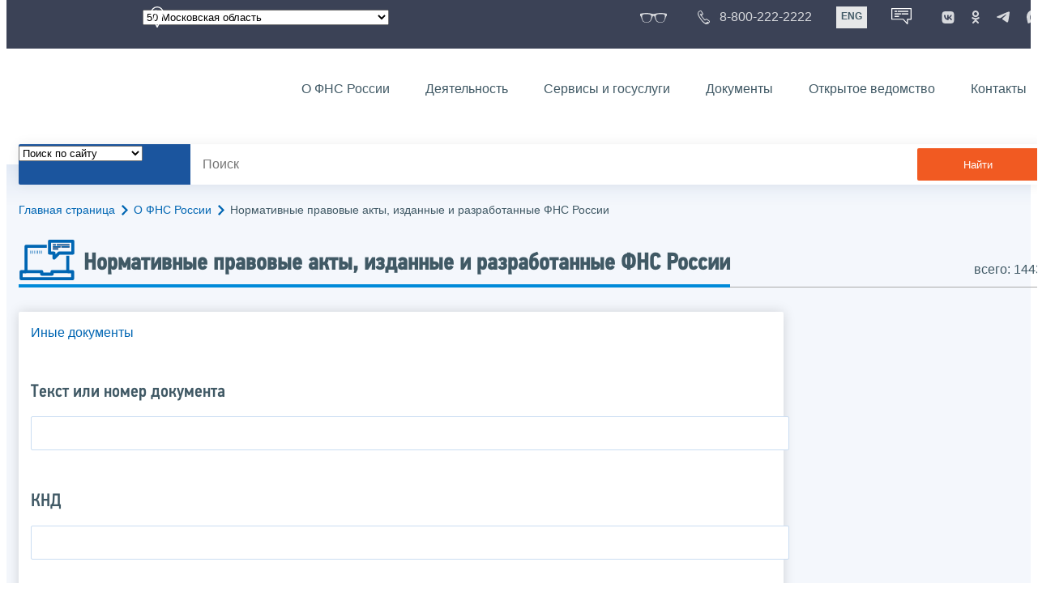

--- FILE ---
content_type: text/html; charset=utf-8
request_url: https://www.nalog.gov.ru/rn50/about_fts/docs_fts/86.html
body_size: 21300
content:


<!DOCTYPE html >
<html id="ctl00_MainHtml" lang="ru">
<head id="Head">
	<title>Нормативные правовые акты, изданные и разработанные ФНС России |  ФНС России  | 50 Московская область</title>
	<!-- META -->
	<meta charset="utf-8" />
	<meta content="width=device-width, initial-scale=1" name="viewport" />
	<meta name='description' content='Нормативные правовые акты, изданные и разработанные ФНС России |  ФНС России  | 50 Московская область' />
	<meta name='keywords' content='' />
	<meta name='designer' content='3259' />
	<meta name='category' content='' />
	<meta name="yandex-verification" content="5eaacddeb71d2202" />
	<meta name="yandex-verification" content="a23d24abb844d62a" />

	

<!-- Main Icon -->
<link rel="shortcut icon" href="/css/ul2018/img/favicon.ico">

<!-- Global CSS -->
<link rel="stylesheet" type="text/css" href="https://data.nalog.ru/css/ul2018/vendor/slick.css?ver=2.0.0.17680">
<link rel="stylesheet" type="text/css" href="https://data.nalog.ru/css/ul2018/vendor/mediaelementplayer.min.css">
<link rel="stylesheet" type="text/css" href="https://data.nalog.ru/css/ul2018/vendor/jquery.formstyler.css?ver=2.0.0.17680">
<link rel="stylesheet" type="text/css" href="https://data.nalog.ru/css/ul2018/vendor/select2.min.css?ver=2.0.0.17680">
<link rel="stylesheet" type="text/css" href="https://data.nalog.ru/css/ul2018/vendor/magnific-popup.css?ver=2.0.0.17680">
<link rel="stylesheet" type="text/css" href="https://data.nalog.ru/css/ul2018/vendor/responsiveslides/responsiveslides.css?ver=2.0.0.17680">
<link rel="stylesheet" type="text/css" href="https://data.nalog.ru/css/ul2018/vendor/responsiveslides/themes.css?ver=2.0.0.17680">
<link rel="stylesheet" type="text/css" href="https://data.nalog.ru/css/ul2018/reset.css">
<link rel="stylesheet" type="text/css" href="/css/ul2018/style.css?ver=2.0.0.17680">
<link rel="stylesheet" type="text/css" href="https://data.nalog.ru/css/ul2018/style_me.css?ver=2.0.0.17680">
<link rel="stylesheet" type="text/css" href="https://data.nalog.ru/css/ul2018/media.css?ver=2.0.0.17680">
<link rel="stylesheet" type="text/css" href="https://data.nalog.ru/css/ul2018/HM/FNS-Hm.css?ver=2.0.0.17680">
<link rel="stylesheet" type="text/css" href="https://data.nalog.ru/css/ul2018/icon/style.css">
<link rel="stylesheet" type="text/css" href="https://data.nalog.ru/css/ul2018/vendor/tooltipster.bundle.css">
<link rel="stylesheet" type="text/css" href="https://data.nalog.ru/css/ul2018/vendor/datatables.min.css">
<link rel="stylesheet" type="text/css" href="https://data.nalog.ru/css/ul2018/version.css?ver=2.0.0.17680">


<link rel="stylesheet" type="text/css" href="https://data.nalog.ru/css/ul2018/vendor/ion.rangeSlider.css">
<link rel="stylesheet" type="text/css" href="https://data.nalog.ru/css/ul2018/vendor/ui.dynatree.css">
<!-- datepicker -->
<link rel="stylesheet" type="text/css" href="https://data.nalog.ru/css/ul2018/vendor/bootstrap-datetimepicker.min.css?ver=2.0.0.17680">
<link rel="stylesheet" type="text/css" href="https://data.nalog.ru/css/ul2018/vendor/bootstrap-icon.css?ver=2.0.0.17680">

<!-- Глобальные переменные JavaScript. Здесь не должно быть никакх функций. Все функции в /js/ul2018/script.js и /js/ul2018/script_me.js -->
<script>
	var ZoneID = "3259";
	var ZoneAlias = "rn50";
	var AssemblyVersion = "2.0.0.17680";
	var SvgFileUrl = "/css/";
</script>




<script src="https://data.nalog.ru/js/ul2018/vendor/jquery-3.1.1.min.js"></script>
<script src="https://data.nalog.ru/js/ul2018/vendor/slick.min.js" defer></script>
<script src="https://data.nalog.ru/js/ul2018/vendor/mediaelement-and-player.min.js" defer></script>
<script src="https://data.nalog.ru/js/ul2018/vendor/mediaelement-and-player.ru.js" defer></script>
<script src="https://data.nalog.ru/js/ul2018/vendor/jquery.formstyler.min.js" defer></script>
<script src="https://data.nalog.ru/js/ul2018/vendor/select2.full.min.js" defer></script>
<script src="https://data.nalog.ru/js/ul2018/vendor/timepan/script.js" defer></script>

<!-- datetimepicker -->
<script src="https://data.nalog.ru/js/ul2018/vendor/moment-with-locales.min.js" defer></script>
<script src="https://data.nalog.ru/js/ul2018/vendor/bootstrap.min.js" defer></script>
<script src="https://data.nalog.ru/js/ul2018/vendor/bootstrap-datetimepicker.min.js" defer></script>

<script src="https://data.nalog.ru/js/ul2018/vendor/jquery.cookie.js"></script>
<script src="https://data.nalog.ru/js/ul2018/vendor/jquery.magnific-popup.min.js" defer></script>
<script src="https://data.nalog.ru/js/ul2018/vendor/jquery.cascade.js" defer></script>
<script src="/js/ul2018/script.js?ver=2.0.0.17680"></script>
<script src="https://data.nalog.ru/js/ul2018/script_me.js?ver=2.0.0.17680" defer></script>


<script src="https://data.nalog.ru/js/ul2018/vendor/tooltipster.bundle.min.js" defer></script>
<script src="https://data.nalog.ru/js/ul2018/vendor/jquery.highlight.js?ver=2.0.0.17680" defer></script>

<script src="https://data.nalog.ru/js/ul2018/vendor/datatables.min.js" defer></script>

<script src="https://data.nalog.ru/js/ul2018/vendor/isotope.pkgd.min.js" defer></script>
<script src="https://data.nalog.ru/js/ul2018/vendor/responsiveslides.js" defer></script>



<script>
	$(document).ready(function ()
	{
		var e = document.createElement('script');
		e.async = true;
		e.setAttribute('src', 'https://chat-bot.nalog.ru/web-chat/chatsite/js/wa-min.js');
		document.body.appendChild(e);
	});
</script>


	<script> var mkgu_widget_param = { au: '10003716871', private_block: 1 };</script>
	<script src="https://vashkontrol.ru/widget/mkgu_widget.js" async></script>

	<!--
<script>

	_govWidget = {
		cssOrigin: '//gosbar.gosuslugi.ru',
		catalogOrigin: '//gosbar.gosuslugi.ru',

		disableSearch: true,
		cssTheme: 'gray',
		marginTop: 0,
		paddingTop: 0
	}

</script>

		





	<!-- For Print Version -->
	
<meta name="robots" content="noindex, follow" />


</head>
<body >




	<div class="totop"></div>
	

<div id="main_div_svg_templates" style="display:none"></div>

<script>
	window.addEventListener("load", function ()
	{
		fetch("/css/ul2018/icon/templates.svg")
			.then((response) => response.text())
			.then((html) =>
			{
				document.getElementById("main_div_svg_templates").innerHTML = html;
			})
			.catch((error) =>
			{
				console.warn(error);
			});
	});
</script>


	<form method="post" action="./86.html" id="MainForm" enctype="multipart/form-data" class="main-form">
<div class="aspNetHidden">
<input type="hidden" name="__VIEWSTATE" id="__VIEWSTATE" value="WZWcIs2l4FHMG1n+q34Brb2hhtVo+Ne/UTV4qN6No9EFurMclpi8p2yij6c9LyOOyn2Tt2yETGbxG8hlVNf6BFSfP/FDrR8pnd60Qw4+IWKlRk3mwrY2UZz9ntHThWzYLzrnVuFY7bizSntlkjvGQlwF4H76khyB+BoguWzsKNnJ9nF0W8j/ugWXuu7NzFLp5FJBJezZBR1OP06YX0uhL3VgHZ1bI9N9HTDK3xTZQ9+tW/2poIRW+wOEimQPTyZWBWJRxMLDcnSXkYbOsGvxPs6BqQhPMhvnEN/LQp8C4qJnzKH5" />
</div>

<div class="aspNetHidden">

	<input type="hidden" name="__VIEWSTATEGENERATOR" id="__VIEWSTATEGENERATOR" value="112E02C5" />
</div>
		<div class="wrap-all">
			<div class="wrap-content">
				


<script>

    function RedirectZoneF()
    {

        var ddl = document.getElementById("ctl00_ctl00_ddlRegion_firstpage");

        location.href = location.href.replace("/rn50/", "/" + ddl.options[ddl.selectedIndex].value + "/")
        
    }

</script>


<div class="wrapper wrapper_dark">
    <div class="content">
        <div class="top">
            <div class="top__row">
                <div class="col">
                   <div class="top__holder"></div>
                </div>
                <!-- /col -->
               <div class="col col_full">
                <div class="geo">
               <!--28.02.22-->
                                    <div class="geo__icon">
                                        <span class="icon"></span>
                                    </div> <!-- /geo__icon -->
                  <div class="geo__select">
                            <select name="ctl00$ctl00$ddlRegion_firstpage" id="ctl00_ctl00_ddlRegion_firstpage" class="js-geo-select" onchange="RedirectZoneF()">
	<option value="rn01">01 Республика Адыгея </option>
	<option value="rn02">02 Республика Башкортостан</option>
	<option value="rn03">03 Республика Бурятия</option>
	<option value="rn04">04 Республика Алтай</option>
	<option value="rn05">05 Республика Дагестан</option>
	<option value="rn06">06 Республика Ингушетия</option>
	<option value="rn07">07 Кабардино-Балкарская Республика</option>
	<option value="rn08">08 Республика Калмыкия</option>
	<option value="rn09">09 Карачаево-Черкесская Республика</option>
	<option value="rn10">10 Республика Карелия</option>
	<option value="rn11">11 Республика Коми</option>
	<option value="rn12">12 Республика Марий Эл</option>
	<option value="rn13">13 Республика Мордовия</option>
	<option value="rn14">14 Республика Саха (Якутия)</option>
	<option value="rn15">15 Республика Северная Осетия-Алания</option>
	<option value="rn16">16 Республика Татарстан</option>
	<option value="rn17">17 Республика Тыва</option>
	<option value="rn18">18 Удмуртская Республика</option>
	<option value="rn19">19 Республика Хакасия</option>
	<option value="rn20">20 Чеченская Республика</option>
	<option value="rn21">21 Чувашская Республика</option>
	<option value="rn22">22 Алтайский край</option>
	<option value="rn23">23 Краснодарский край</option>
	<option value="rn24">24 Красноярский край</option>
	<option value="rn25">25 Приморский край</option>
	<option value="rn26">26 Ставропольский край</option>
	<option value="rn27">27 Хабаровский край</option>
	<option value="rn28">28 Амурская область</option>
	<option value="rn29">29 Архангельская область</option>
	<option value="rn30">30 Астраханская область</option>
	<option value="rn31">31 Белгородская область</option>
	<option value="rn32">32 Брянская область</option>
	<option value="rn33">33 Владимирская область</option>
	<option value="rn34">34 Волгоградская область</option>
	<option value="rn35">35 Вологодская область</option>
	<option value="rn36">36 Воронежская область</option>
	<option value="rn37">37 Ивановская область</option>
	<option value="rn38">38 Иркутская область</option>
	<option value="rn39">39 Калининградская область</option>
	<option value="rn40">40 Калужская область</option>
	<option value="rn41">41 Камчатский край</option>
	<option value="rn42">42 Кемеровская область  - Кузбасс</option>
	<option value="rn43">43 Кировская область</option>
	<option value="rn44">44 Костромская область</option>
	<option value="rn45">45 Курганская область</option>
	<option value="rn46">46 Курская область</option>
	<option value="rn47">47 Ленинградская область</option>
	<option value="rn48">48 Липецкая область</option>
	<option value="rn49">49 Магаданская область</option>
	<option selected="selected" value="rn50">50 Московская область</option>
	<option value="rn51">51 Мурманская область</option>
	<option value="rn52">52 Нижегородская область</option>
	<option value="rn53">53 Новгородская область</option>
	<option value="rn54">54 Новосибирская область</option>
	<option value="rn55">55 Омская область</option>
	<option value="rn56">56 Оренбургская область</option>
	<option value="rn57">57 Орловская область</option>
	<option value="rn58">58 Пензенская область</option>
	<option value="rn59">59 Пермский край</option>
	<option value="rn60">60 Псковская область</option>
	<option value="rn61">61 Ростовская область</option>
	<option value="rn62">62 Рязанская область</option>
	<option value="rn63">63 Самарская область</option>
	<option value="rn64">64 Саратовская область</option>
	<option value="rn65">65 Сахалинская область</option>
	<option value="rn66">66 Свердловская область</option>
	<option value="rn67">67 Смоленская область</option>
	<option value="rn68">68 Тамбовская область</option>
	<option value="rn69">69 Тверская область</option>
	<option value="rn70">70 Томская область</option>
	<option value="rn71">71 Тульская область</option>
	<option value="rn72">72 Тюменская область</option>
	<option value="rn73">73 Ульяновская область</option>
	<option value="rn74">74 Челябинская область</option>
	<option value="rn75">75 Забайкальский край</option>
	<option value="rn76">76 Ярославская область</option>
	<option value="rn77">77 город Москва</option>
	<option value="rn78">78 Санкт-Петербург</option>
	<option value="rn79">79 Еврейская автономная область</option>
	<option value="rn86">86 Ханты-Мансийский автономный округ-Югра</option>
	<option value="rn87">87 Чукотский АО</option>
	<option value="rn89">89 Ямало-Ненецкий автономный округ</option>
	<option value="rn90">90 Запорожская область</option>
	<option value="rn91">91 Республика Крым</option>
	<option value="rn92">92 город Севастополь</option>
	<option value="rn93">93 Донецкая Народная Республика</option>
	<option value="rn94">94 Луганская Народная Республика</option>
	<option value="rn95">95 Херсонская область</option>

</select>

                  </div>
                </div>
              </div> <!-- /col -->


                            <div class="col tablet-hide">
                                <!--28.02.22-->
                                <a href="#" class="top__link top__link_glasses js-version-open" title="Версия для слабовидящих">
                                    <span class="icon version__link"></span>
                                </a>
                            </div>

                <!-- /col -->
               <div class="col tablet-hide">
                                <!--28.02.22-->
                                <a href="tel:88002222222" class="top__link top__link_phone"
                                   title="Телефон Единого контакт-центра ФНС России"
                                   onclick="ym(23729197, 'reachGoal', 'test'); return true;">
                                        <span class="icon"></span>
                                    <span class="text-icon">8-800-222-2222</span>
                                </a>
                            </div>
                <!-- /col -->
                <div class="col tablet-hide" title="Англоязычная версия сайта">
                    <div class="lang">
                        <a href="https://www.nalog.gov.ru/eng/" class="lang__item">ENG</a>
                    </div>
                </div>
                <!-- /col -->

     <div class="col tablet-hide" title="Чат-бот">
                                <!--28.02.22 Смена класса!!!-->
                                <div class="chat" onclick="WebChatApi.toggleWebChat()" style="cursor:pointer;"></div>
                            </div>


                 <div class="col tablet-hide">
                                <div class="soc">
                                
                                    <!--28.02.22 + class-->
                                    <a href="https://vk.com/nalog_gov_ru" class="icon soc__link vk" rel="noopener noreferrer"
                                       target="_blank" title="ФНС во «Вконтакте»"></a>
                                             
                                    <a href="https://ok.ru/group/63118935130280" class="icon soc__link od" rel="noopener noreferrer"
                                       target="_blank" title="ФНС в «Одноклассниках»"></a>

                                    <a href="https://t.me/nalog_gov_ru" class="icon soc__link tg" rel="noopener noreferrer"
                                       target="_blank" title="ФНС в «Telegram»"></a>

                                     <a href="https://max.ru/nalog_gov_ru" class="icon soc__link max" rel="noopener noreferrer"
                                       target="_blank" title="ФНС в «MAX»"></a> 
                                             
                                
                                </div>
                            </div> <!-- /col -->

            </div><!-- /row -->
        </div>
        <!-- /top -->
    </div>
    <!-- /content -->
</div>
<!-- /wrapper -->

<div class="wrapper wrapper__header js-header-point">
     <div class="header-fixed">
    <div class="content">
        <header id="ctl00_ctl00_header2" class="header_pages">
            <div class="header-wrapper">
                <div class="header__left">
                    <a href="/" class="logo header__logo">
                        <img src="https://data.nalog.ru/css/ul2018/img/logo.svg" alt="">
                    </a>
                </div>
                <!-- /header__left -->

                <div class="header__mobile js-menu">
                    <div class="header__right">
                        <ul class="header-menu">
                            <li class="header-menu__item">
                                <a href="/rn50/about_fts/" class="header-menu__link">О ФНС России</a>
                                <!-- header-menu__link_active -->
                            </li>
                            <li class="header-menu__item header-menu__item_parent">
                                <a href="/rn50/menu_act/" class="header-menu__link">Деятельность</a>
                                <div class="header-menu-drop">
                                    <div class="header-menu-drop__wrapper">
                                        <div class="row">
                                            <div class="col col_3">
                                                <div class="header-menu-drop__title">Деятельность</div>
                                            </div>

                                            <div class="col col_3">
                                                <ul class="menu__list">
                                                    <li class="menu__item">
                                                        <a href="/rn50/taxation/" class="menu__link">Налогообложение в Российской Федерации</a>
                                                    </li>
                                                    <li class="menu__item">
                                                        <a href="/rn50/taxation/reference_work/" class="menu__link">Контрольная работа</a>
                                                    </li>
                                                    <li class="menu__item">
                                                        <a href="/rn50/related_activities/statistics_and_analytics/" class="menu__link">Статистика и аналитика</a>
                                                    </li>


                                                </ul>
                                            </div>
                                            <div class="col col_3">
                                                <ul class="menu__list">
                                                    <li class="menu__item">
                                                        <a href="/rn50/about_fts/inttax/" class="menu__link">Международное сотрудничество</a>
                                                    </li>
                                                    <li class="menu__item">
                                                        <a href="/rn50/related_activities/" class="menu__link">Иные функции ФНС России</a>
                                                    </li>
                                                </ul>
                                            </div>


                                        </div>
                                    </div>
                                    <!-- /header-menu-drop__wrapper -->
                                </div>
                                <!-- /header-menu-drop -->
                            </li>
                            <li class="header-menu__item">
                                <a href="/rn50/about_fts/el_usl/" class="header-menu__link">Сервисы и госуслуги</a>
                            </li>
                            <li class="header-menu__item header-menu__item_parent">
                                <a href="/rn50/about_fts/docs_fts/" class="header-menu__link">Документы</a>
                                <div class="header-menu-drop">
                                    <div class="header-menu-drop__wrapper">
                                        <div class="row">
                                            <div class="col col_3">
                                                <div class="header-menu-drop__title">Документы</div>

                                            </div>

                                            <div class="col col_3">
												<ul class="menu__list">
													<li class="menu__item">
														<a href="http://nalog.garant.ru/fns/nk/" target="_blank" class="menu__link">Налоговый кодекс</a>
													</li>
													<li class="menu__item">
														<a href="/rn50/about_fts/docs_fts/" class="menu__link">Нормативные правовые акты, изданные и разработанные ФНС России</a>
													</li>
												</ul>
											</div>
											<div class="col col_3">
												<ul class="menu__list">
													<li class="menu__item">
														<a href="/rn50/about_fts/about_nalog/" class="menu__link">Письма ФНС России, обязательные для применения налоговыми органами</a>
													</li>
													<li class="menu__item">
														<a href="/rn50/about_fts/docs/" class="menu__link">Иные документы</a>
													</li>
												</ul>
											</div>


                                        </div>
                                    </div>
                                    <!-- /header-menu-drop__wrapper -->
                                </div>
                                <!-- /header-menu-drop -->
                            </li>
                            <li class="header-menu__item">
                                <a href="/rn50/about_fts/og/" class="header-menu__link">Открытое ведомство</a>
                            </li>
                            <li class="header-menu__item">
                                <a href="/rn50/apply_fts/" class="header-menu__link">Контакты</a>
                            </li>
                        </ul>

                        <div class="header-links tablet-show">
                            
                            <!-- /header-links__item -->
                                 <div class="header-links__item">
                                                <a href="tel:88002222222"
                                                   class="header-links__link header-links__link_phone"
                                                   onclick="ym(23729197, 'reachGoal', 'test'); return true;">
                                                    <!--28.02.22---->
                                                    <span class="icon"></span>
                                                    <span class="text-icon">8-800-222-2222</span>
                                                </a>
                                            </div>
                            <!-- /header-links__item -->
                            <div class="header-links__item">
                                <div class="lang">
                                    <span class="lang__item lang__item_active">РУС</span>
                                    <a href="https://www.nalog.gov.ru/eng/" class="lang__item">ENG</a>
                                </div>
                            </div>

                             <div class="header-links__item" title="Чат-бот">
                                                <!--28.02.22-- -->
                                                <div class="lang chatbot" onclick="WebChatApi.toggleWebChat()"></div>
                                            </div>

                            <!-- /header-links__item -->
                        </div>
                        <!-- /header-links -->
                    </div>
                    <!-- /header__right -->
                </div>
                <!-- /header__mobile -->

                <div class="menu-btn js-menu-btn">
                    <div class="menu-btn__line"></div>
                </div>
            </div>
            <!-- /header-wrapper -->
        </header>
    </div>
    <!-- /content -->
  </div> <!-- /header-fixed -->
</div>
<!-- /wrapper -->


<script>

	var service_url_template = "/rn50/about_fts/el_usl/";

	$(document).ready(function ()
	{
		


		// определение выпадающего списка по умолчанию
		if (location.href.toLowerCase().indexOf("/search/?type=all") > 0) $(".js-search-select").val(1);
		else if (location.href.toLowerCase().indexOf("/about_fts/el_usl/") > 0)
		{
			$(".js-search-select").val(2);
			service_url_template = "/rn50/about_fts/el_usl/";
		}
		else if (location.href.toLowerCase().indexOf("/about_fts/el_usl2/") > 0)
		{
			$(".js-search-select").val(2);
			service_url_template = "/rn50/about_fts/el_usl2/";
		}
		else if (location.href.toLowerCase().indexOf("/search/?type=documents") > 0) $(".js-search-select").val(3);


		// нажатие Enter в строке поиска
		$("#tb_main_search_f").keydown(function (e)
		{
			// отработка Enter
			if (e.which == 13)
			{
				// не делать Form submit
				e.preventDefault();
				// нажать на кнопку поиска
				$("#bt_main_search_f").click();
				// прерываем обработку
				return false;
			}
		});

		var map = {
			'q': 'й', 'w': 'ц', 'e': 'у', 'r': 'к', 't': 'е', 'y': 'н', 'u': 'г', 'i': 'ш', 'o': 'щ', 'p': 'з', 'a': 'ф', 's': 'ы', 'd': 'в', 'f': 'а', 'g': 'п', 'h': 'р', 'j': 'о', 'k': 'л', 'l': 'д',  'z': 'я', 'x': 'ч', 'c': 'с', 'v': 'м', 'b': 'и', 'n': 'т', 'm': 'ь', 'Q': 'Й', 'W': 'Ц', 'E': 'У', 'R': 'К', 'T': 'Е', 'Y': 'Н', 'U': 'Г', 'I': 'Ш', 'O': 'Щ', 'P': 'З', 'A': 'Ф', 'S': 'Ы', 'D': 'В', 'F': 'А', 'G': 'П', 'H': 'Р', 'J': 'О', 'K': 'Л', 'L': 'Д', 'Z': 'Я', 'X': 'ч', 'C': 'С', 'V': 'М', 'B': 'И', 'N': 'Т', 'M': 'Ь',
		};

		// нажатия кнопок в строке поиска (автоподстветка как Ctrl+F)
		$("#tb_main_search_f").keyup(function (e)
		{
			$("#divSecondPageColumns").removeHighlight();
			$("#divSecondPageColumns").highlight($.trim($("#tb_main_search_f").val()));

			//var str = $("#tb_main_search_f").val();
			//var r = '';
			//for (var i = 0; i < str.length; i++)
			//{
			//	r += map[str.charAt(i)] || str.charAt(i);
			//}
			//$("#tb_main_search_f").val(r);


		});

		// нажатие на кнопку поиска
		$("#bt_main_search_f").click(function ()
		{
			var term = $.trim($("#tb_main_search_f").val());

			var type_s = "all";

			if (location.href.toLowerCase().indexOf("/news/") > 0)
			{
				type_s = "dt_news";
			}

			// в зависимости от переключателя
			switch ($(".js-search-select").val())
			{
				// если поиск по сайту
				case "1": location.href = (term.length == 0 ? "/rn50/search/" : "/rn50/search/?type=" + type_s +"&text=" + term); break;
				// если поиск по сервисам
				case "2": location.href = (term.length == 0 ? service_url_template : service_url_template + "?text=" + term); break;
				// если поиск по документам
				case "3": location.href = (term.length == 0 ? "/rn50/search/?type=documents" : "/rn50/search/?type=documents&text=" + term); break;
			}
		});

	});
</script>


<div class="wrapper ">
	<div class="content">
		<div class="search">
			<div class="search__text">
				<select class="js-search-select">
					<option value="1">Поиск по сайту</option>
					<option value="2">Поиск по сервисам</option>
					<option value="3">Поиск по документам</option>
				</select>
			</div>
			<div class="search__block">
				<input id="tb_main_search_f" class="search__input js-search" placeholder="Поиск" type="text" value=''>
				<button id="bt_main_search_f" type="button" class="search__submit">Найти</button>
			</div>
		</div>
		<!-- /search -->
	</div>
	<!-- /content -->
</div>
<!-- /wrapper -->


<div class="wrapper wrapper_blue-light ">
	<div class="page-title  page-title_grad "   >
		<div class="content">
			
	<!-- AltNav -->
	<div class="page-nav">

	<div class="breadcrumbs">
		<a href="/rn50/">Главная страница<span class="icon"><svg width="8" height="13"><use xlink:href="#arrow-next" class="svg_blue"></use></svg></span></a>
		<a href="/rn50/about_fts/">О ФНС России<span class="icon"><svg width="8" height="13"><use xlink:href="#arrow-next" class="svg_blue"></use></svg></span></a>
		<span>Нормативные правовые акты, изданные и разработанные ФНС России</span>
	</div>
	<!-- /AltNav -->

	

		

	</div>

		</div>
	</div>
	<div class="content  ">
		<div class="page-top">
    <div class="page-top_left">
      <div class="page-menu">
        <div class="page-menu__item">
          <div class="page-menu__link page-menu__link_icon page-menu__link_active">
            <div class="page-menu__icon">
              <span class="icon">
                <svg width="70" height="50">
                  <use xlink:href="#news" class="svg_blue"></use>
                </svg>
              </span>
            </div>
            <div class="page-menu__text">Нормативные правовые акты, изданные и разработанные ФНС России</div>
          </div>
        </div>
      </div><!-- /page-menu -->
    </div> <!-- /page-top_left -->
    <div class="page-top_right">
      <div class="news-result">всего: 1443</div>
    </div><!-- /page-top_right -->
</div>
		<div class="page  ">
			<div class="page__bg ">
				<div id="divSecondPageColumns" class="page-content  page-content_2 row js-switch-block view-switch_line">
					<div class="page-content__left mobile-aside hidden">
						
					</div>
					<div class="page-content__center ">
						

<script>
	function SendNewsSearch()
	{
			
		var from_date = document.getElementById("from_date");
	//	var to_date = document.getElementById("to_date");
		var ddlType = document.getElementById("ctl00_ctl03_ctl02_ddlType");
		var ddlOrgan = document.getElementById("ctl00_ctl03_ctl02_ddlOrgan");
		var tbName = document.getElementById("ctl00_ctl03_ctl02_tbName");
		var ddlStatus = document.getElementById("ctl00_ctl03_ctl02_ddlStatus");
        var tbKND = document.getElementById("ctl00_ctl03_ctl02_tbKND");

		var link = "/rn50/about_fts/docs_fts/86.html?n=" + EncodeUrlString(tbName.value) +		
			"&fd=" + from_date.value +
		//	"&td=" + to_date.value +
			"&dt=" + ddlType.value +
			"&do=" + ddlOrgan.value +
			"&st=" + ddlStatus.value +
            "&knd=" + EncodeUrlString(tbKND.value) +
		    "&chFederal=" + $("#ctl00_ctl03_ctl02_chFederal").prop("checked") +
			"&rbAllRegions=" + $("#ctl00_ctl03_ctl02_rbAllRegions").prop("checked") +
			"&rbRegionSelected=" + $("#ctl00_ctl03_ctl02_rbRegionSelected").prop("checked") +
			"&ddlRegion=" + $("#ctl00_ctl03_ctl02_ddlRegion").val();
		    
		location.href = link;

		return false;
	}

	$(document).ready(function ()
	{

		// при нажатии на переключатель "Выбрать регион"
		$("#ctl00_ctl03_ctl02_rbRegionSelected").click(function ()
			{
				// показываем выбор региона
				$("#ctl00_ctl03_ctl02_RegionSelector").show();
			});

			// при нажатии на переключатель "все регионы"
			$("#ctl00_ctl03_ctl02_rbAllRegions").click(function ()
		{
			// скрываем выбор региона
			$("#ctl00_ctl03_ctl02_RegionSelector").hide();
		});

	});

</script>

          

<div class="div_move_to_left">
                  <div class="mobile-aside__button js-aside">
                    <span class="icon">
                      <svg width="30" height="30">
                         <use xlink:href="#filter" class="svg_blue"></use>
                      </svg>
                    </span>
                  </div>
                  <div class="mobile-aside__block js-aside-block">
                    <div class="aside-block">
       

							  <div class="form-block">
								<a href="/rn50/about_fts/docs/">Иные документы</a>
						    </div>

							  <div class="form-block">
                        <h6>Текст или номер документа</h6>                                                
                          <input name="ctl00$ctl03$ctl02$tbName" type="text" id="ctl00_ctl03_ctl02_tbName" style="width:100%;" />                        
                      
                      </div> <!-- /form-block -->

							<div class="form-block" >
							<h6>КНД</h6>
							<input name="ctl00$ctl03$ctl02$tbKND" type="text" id="ctl00_ctl03_ctl02_tbKND" style="width:100%;" />

						</div>

                      <div class="form-block">
                        <h6>Дата подписания</h6>
                        <div class="datepicker-wrapper">                        
								     <input type="text" value="" id="from_date" placeholder="дд.мм.гггг" class="js-datepicker">
                        </div>
                      </div> <!-- /form-block -->

                   

                     <div class="form-block">
                       <h6>Вид документа</h6>
								 <select name="ctl00$ctl03$ctl02$ddlType" id="ctl00_ctl03_ctl02_ddlType" class="select_type2 select_size100p">
	<option value="0">Все</option>
	<option value="2764">Приказ</option>
	<option value="2765">Указ</option>
	<option value="2766">Письмо</option>
	<option value="2767">Положение</option>
	<option value="2768">Постановление</option>
	<option value="2769">Решение</option>
	<option value="2770">Соглашение</option>
	<option value="2771">Федеральный закон</option>
	<option value="2772">Проект Административного регламента</option>
	<option value="2773">Проект приказа</option>
	<option value="2780">Регламент</option>
	<option value="2783">Протокол</option>
	<option value="2785">Распоряжение</option>
	<option value="2786">Определение</option>
	<option value="2787">План</option>
	<option value="2831">Кодекс</option>
	<option value="5644">Проект требований</option>
	<option value="5666">Инструкция</option>
	<option value="5667">Закон</option>
	<option value="5723">Конституция</option>
	<option value="21106">Проект распоряжения</option>
	<option value="21111">Проект приказа</option>
	<option value="21299">Указание</option>
	<option value="21300">Методические рекомендации</option>
	<option value="21539">Закон</option>
	<option value="21759">Федеральный конституционный закон </option>
	<option value="44006">Приложение к приказу</option>
	<option value="44680">Договор</option>
	<option value="45135">Перечень</option>
	<option value="47238">Паспорт</option>
	<option value="47812">Регламент</option>
	<option value="58477">Проект повестки</option>
	<option value="59825">Проект постановления Правительства РФ</option>
	<option value="62168">Проект внесения изменений</option>
	<option value="62631">Заключение</option>
	<option value="62857">Форма</option>
	<option value="22063">Тест (50 Московская область)</option>
	<option value="9329">Соглашение (50 Московская область)</option>
	<option value="9332">Письмо (50 Московская область)</option>
	<option value="9337">Закон (50 Московская область)</option>
	<option value="10303">Постановление (50 Московская область)</option>
	<option value="10338">Разъяснения (50 Московская область)</option>
	<option value="10346">Приказ (50 Московская область)</option>
	<option value="10355">Распоряжение (50 Московская область)</option>
	<option value="21888">Решение (50 Московская область)</option>
	<option value="22097">Положение  (50 Московская область)</option>
	<option value="10481">План (50 Московская область)</option>
	<option value="62788">Сводная ведомость (50 Московская область)</option>

</select>					  
                      </div> <!-- /form-block -->


							  
                     <div class="form-block" style="display:none;">
                       <h6>Принявший орган</h6>
								 <select name="ctl00$ctl03$ctl02$ddlOrgan" id="ctl00_ctl03_ctl02_ddlOrgan" class="select_type2 select_size100p">
	<option value="0">Все</option>
	<option value="2753">ФНС России</option>
	<option value="2754">Минфин России</option>
	<option value="2755">Центральный Банк Российской Федерации (Банк России)</option>
	<option value="2756">Правительство Российской Федерации</option>
	<option value="2758">Арбитражный суд г. Москвы</option>
	<option value="2759">Высший Арбитражный Суд Российской Федерации</option>
	<option value="2760">Комиссия Таможенного союза ЕврАзЭС (КТС ЕврАзЭС)</option>
	<option value="2761">Президент Российской Федерации</option>
	<option value="2762">Девятый Арбитражный Апелляционный суд</option>
	<option value="2763">Федеральный арбитражный суд Московского округа</option>
	<option value="2778">Государственная Дума Федерального Собрания Российской Федерации</option>
	<option value="2779">Минюст России</option>
	<option value="2781">Федеральный арбитражный суд Северо-Западного округа</option>
	<option value="2782">Арбитражный суд города Санкт-Петербурга и Ленинградской области</option>
	<option value="2784">Минздравсоцразвития России</option>
	<option value="2789">Федеральная таможенная служба </option>
	<option value="5722">Всенародное голосование</option>
	<option value="6030">Министерство промышленности и торговли Российской Федерации</option>
	<option value="6050">Министерство экономического развития</option>
	<option value="6135">МИ ФНС России по ЦОД</option>
	<option value="6658">МИ ФНС России по крупнейшим налогоплательщикам №2</option>
	<option value="21157">МВД России</option>
	<option value="21313">Евразийская экономическая комиссия</option>
	<option value="21335">Федеральное казначейство</option>
	<option value="21369">Межрегиональная инспекция Федеральной налоговой службы по ценообразованию</option>
	<option value="21370">Межрегиональная инспекция Федеральной налоговой службы по крупнейшим налогоплательщикам № 7</option>
	<option value="21371">Интеграционный Комитет Евразийского экономического сообщества</option>
	<option value="21497">Росфинмониторинг</option>
	<option value="21520">Государственный Совет Республики Крым</option>
	<option value="21540">город Севастополь</option>
	<option value="43821">Московская городская Дума</option>
	<option value="44005">Межрегиональная инспекция Федеральной налоговой службы по Северо-Кавказскому федеральному округу</option>
	<option value="44681">Евразийский экономический союз (ЕАЭС)</option>
	<option value="45637">Межрегиональная инспекция ФНС России по Сибирскому федеральному округу</option>
	<option value="45690">Совет Евразийской экономической комиссии</option>
	<option value="47239">Президиум совета при Президенте Российской Федерации по стратегическому развитию и приоритетным проектам</option>
	<option value="47342">Межрегиональная инспекция Федеральной налоговой службы по крупнейшим налогоплательщикам № 9</option>
	<option value="47581">Минздрав России</option>
	<option value="47760">Роскомнадзор, МВД России, Роспотребнадзор, ФНС России</option>
	<option value="48027">ФНС России, Банк России</option>
	<option value="48214">ФНС России, МВД России</option>
	<option value="48250">ФНС России, ФТС России</option>
	<option value="59074">Межрегиональная инспекция ФНС России по крупнейшим налогоплательщикам № 5</option>
	<option value="59391">МИ ФНС России по ЦОД</option>
	<option value="59561">ФНС России, Центральный банк Российской Федерации, Федеральная таможенная служба</option>
	<option value="59647">МРИ ФНС России по крупнейшим налогоплательщикам № 4</option>
	<option value="59648">Межрайонная инспекция Федеральной налоговой службы по крупнейшим налогоплательщикам № 3</option>
	<option value="59768">Министерство труда и социальной защиты Российской Федерации</option>
	<option value="59770">Минфин России, ФНС России</option>
	<option value="61235">Росавиация, ФНС России</option>
	<option value="61238"> МИ ФНС России по ЦОД</option>
	<option value="61327">МНС России</option>
	<option value="61344">ФНС России, МЧС России</option>
	<option value="61463">Межрегиональная инспекция Федеральной налоговой службы по крупнейшим налогоплательщикам № 1</option>
	<option value="61488">ФКУ &#171;Налог-Сервис&#187;</option>
	<option value="61489">ФНС России, Росреестр</option>
	<option value="61771">Министерство цифрового развития, связи и массовых коммуникаций Российской Федерации</option>
	<option value="61940">ФНС России, Росморречфлот</option>
	<option value="62068">ФНС России, Минсельхоз России</option>
	<option value="62104">Комиссия по соблюдению требований к служебному поведению федеральных государственных гражданских служащих и урегулированию конфликта интересов </option>
	<option value="62164">ФНС России, Минюст России</option>
	<option value="62299">Минэкономразвития</option>
	<option value="62309">Межрегиональная инспекция Федеральной налоговой службы по камеральному контролю</option>
	<option value="62360">Общественный совет при ФНС России</option>
	<option value="62375">Минобороны России, ФНС России</option>
	<option value="62446">Совет Министров Союзного государства</option>
	<option value="62491">Межрегиональная инспекция Федеральной налоговой службы по управлению долгом</option>
	<option value="62612">Межрегиональная инспекция Федеральной налоговой службы по Северо-Западному федеральному округу</option>
	<option value="62614">Межрайонная инспекция Федеральной налоговой службы по крупнейшим налогоплательщикам № 11</option>
	<option value="62833">ФАС России, ФНС России</option>
	<option value="62859">ФНС России, Федеральная служба по регулированию алкогольного рынка</option>
	<option value="62860">ФНС России, Роспатент</option>
	<option value="62861">ФНС России, Росфинмониторинг</option>
	<option value="62862">СК РФ, ФНС России</option>
	<option value="62863">Минздрав России, ФНС России</option>
	<option value="9330">УФНС России по Московской области (50 Московская область)</option>
	<option value="9331">ФНС России (50 Московская область)</option>
	<option value="9336">Московская областная Дума (50 Московская область)</option>
	<option value="10301">Правительство Московской области (50 Московская область)</option>
	<option value="10304">Правительство Московской области (50 Московская область)</option>
	<option value="10336">Министерство финансов Московской области (50 Московская область)</option>
	<option value="10339">Временно исполняющий обязанности Губернатора Московской области (50 Московская область)</option>
	<option value="10349">Министерство финансов Московской области совместно с Министерством экономики Московской области (50 Московская область)</option>
	<option value="10350">УФНС России по Московской области совместно с Министерством финансов Московской области и Министерством экономики Московской области (50 Московская область)</option>
	<option value="21889">Совет депутатов (50 Московская область)</option>

</select>					  
                      </div> <!-- /form-block -->

						<div class="form-block">
							<h6>Статус документа</h6>
							<select name="ctl00$ctl03$ctl02$ddlStatus" id="ctl00_ctl03_ctl02_ddlStatus">
	<option value="-1">Все</option>
	<option value="1">Актуальный</option>
	<option value="0">Неактуальный</option>

</select>
						</div>
						<!-- /form-block -->


                      <div class="form-block">
								<h6>Регион</h6>
								<p><input id="ctl00_ctl03_ctl02_chFederal" type="checkbox" name="ctl00$ctl03$ctl02$chFederal" checked="checked" /><label for="ctl00_ctl03_ctl02_chFederal" class="check_label">Федеральные документы</label></p>
								<p><input id="ctl00_ctl03_ctl02_rbAllRegions" type="radio" name="ctl00$ctl03$ctl02$VideoRegion" value="rbAllRegions" /><label for="ctl00_ctl03_ctl02_rbAllRegions" class="check_label">Все регионы</label></p>
								<p><input id="ctl00_ctl03_ctl02_rbRegionSelected" type="radio" name="ctl00$ctl03$ctl02$VideoRegion" value="rbRegionSelected" checked="checked" /><label for="ctl00_ctl03_ctl02_rbRegionSelected" class="check_label">Выбранный регион</label></p>
								<p id="ctl00_ctl03_ctl02_RegionSelector" ><select name="ctl00$ctl03$ctl02$ddlRegion" id="ctl00_ctl03_ctl02_ddlRegion">
	<option value="0">Выбрать</option>
	<option value="3210">01 Республика Адыгея </option>
	<option value="3211">02 Республика Башкортостан</option>
	<option value="3212">03 Республика Бурятия</option>
	<option value="3213">04 Республика Алтай</option>
	<option value="3214">05 Республика Дагестан</option>
	<option value="3215">06 Республика Ингушетия</option>
	<option value="3216">07 Кабардино-Балкарская Республика</option>
	<option value="3217">08 Республика Калмыкия</option>
	<option value="3218">09 Карачаево-Черкесская Республика</option>
	<option value="3219">10 Республика Карелия</option>
	<option value="3220">11 Республика Коми</option>
	<option value="3221">12 Республика Марий Эл</option>
	<option value="3222">13 Республика Мордовия</option>
	<option value="3223">14 Республика Саха (Якутия)</option>
	<option value="3224">15 Республика Северная Осетия-Алания</option>
	<option value="3225">16 Республика Татарстан</option>
	<option value="3226">17 Республика Тыва</option>
	<option value="3227">18 Удмуртская Республика</option>
	<option value="3228">19 Республика Хакасия</option>
	<option value="3229">20 Чеченская Республика</option>
	<option value="3230">21 Чувашская Республика</option>
	<option value="3231">22 Алтайский край</option>
	<option value="3232">23 Краснодарский край</option>
	<option value="3233">24 Красноярский край</option>
	<option value="3234">25 Приморский край</option>
	<option value="3235">26 Ставропольский край</option>
	<option value="3236">27 Хабаровский край</option>
	<option value="3237">28 Амурская область</option>
	<option value="3238">29 Архангельская область</option>
	<option value="3239">30 Астраханская область</option>
	<option value="3240">31 Белгородская область</option>
	<option value="3241">32 Брянская область</option>
	<option value="3242">33 Владимирская область</option>
	<option value="3243">34 Волгоградская область</option>
	<option value="3244">35 Вологодская область</option>
	<option value="3245">36 Воронежская область</option>
	<option value="3246">37 Ивановская область</option>
	<option value="3247">38 Иркутская область</option>
	<option value="3248">39 Калининградская область</option>
	<option value="3249">40 Калужская область</option>
	<option value="3250">41 Камчатский край</option>
	<option value="3251">42 Кемеровская область  - Кузбасс</option>
	<option value="3252">43 Кировская область</option>
	<option value="3253">44 Костромская область</option>
	<option value="3254">45 Курганская область</option>
	<option value="3255">46 Курская область</option>
	<option value="3256">47 Ленинградская область</option>
	<option value="3257">48 Липецкая область</option>
	<option value="3258">49 Магаданская область</option>
	<option selected="selected" value="3259">50 Московская область</option>
	<option value="3260">51 Мурманская область</option>
	<option value="3261">52 Нижегородская область</option>
	<option value="3263">53 Новгородская область</option>
	<option value="3275">54 Новосибирская область</option>
	<option value="3276">55 Омская область</option>
	<option value="3264">56 Оренбургская область</option>
	<option value="3273">57 Орловская область</option>
	<option value="3265">58 Пензенская область</option>
	<option value="3266">59 Пермский край</option>
	<option value="3267">60 Псковская область</option>
	<option value="3262">61 Ростовская область</option>
	<option value="3277">62 Рязанская область</option>
	<option value="3268">63 Самарская область</option>
	<option value="3269">64 Саратовская область</option>
	<option value="3278">65 Сахалинская область</option>
	<option value="3279">66 Свердловская область</option>
	<option value="3281">67 Смоленская область</option>
	<option value="3284">68 Тамбовская область</option>
	<option value="3285">69 Тверская область</option>
	<option value="3286">70 Томская область</option>
	<option value="3290">71 Тульская область</option>
	<option value="3274">72 Тюменская область</option>
	<option value="3270">73 Ульяновская область</option>
	<option value="3291">74 Челябинская область</option>
	<option value="3272">75 Забайкальский край</option>
	<option value="3289">76 Ярославская область</option>
	<option value="3288">77 город Москва</option>
	<option value="3271">78 Санкт-Петербург</option>
	<option value="3287">79 Еврейская автономная область</option>
	<option value="3283">86 Ханты-Мансийский автономный округ-Югра</option>
	<option value="3282">87 Чукотский АО</option>
	<option value="3280">89 Ямало-Ненецкий автономный округ</option>
	<option value="3327">90 Запорожская область</option>
	<option value="3292">91 Республика Крым</option>
	<option value="3293">92 город Севастополь</option>
	<option value="3325">93 Донецкая Народная Республика</option>
	<option value="3326">94 Луганская Народная Республика</option>
	<option value="3328">95 Херсонская область</option>

</select></p>
							</div>
							  <!-- /form-block -->
                      <div class="form__buttons">
                        <a onclick="SendNewsSearch()" class="blue_button">Применить</a>								 
						    </div>
							  	<p class="red smaller" id="subscribe-error" style="visibility: hidden">Поле заполнено некорректно</p>

                    </div> <!-- /aside-block -->
   </div>     
</div>



             
                  <div class="news-block news-block_grid js-grid">
							
								
																	
										  <div class="news-block__item js-grid-item">
											 <div class="news-block__wrapper">											
												<div class="news-block__text">												  
												  
												<a href="/rn50/about_fts/docs/3897318/">Приказ ФНС России от 17 февраля 2011 № ММВ-7-2/168@
							<p>«Об утверждении Порядка направления требования о представлении документов (информации) и порядка представления документов (информации) по требованию налогового органа в электронном виде по телекоммуникационным каналам связи» (зарегистрирован в Министерстве юстиции Российской Федерации за регистрационным номером 20303 от  28.03.2011)
»</p>
						</a>

												  <div class="tags tags_dark">
													  <div class="tags__item tags__item_noactive" style="display: none" ></div>
													  <div class="tags__item tags__item_noactive">  Приказ </div>	
													  <div class="tags__item tags__item_noactive" style="display: in-line"> Утратил актуальность </div>		

												  </div>
												</div>
											 </div>
										  </div> 															
																
									
																	
										  <div class="news-block__item js-grid-item">
											 <div class="news-block__wrapper">											
												<div class="news-block__text">												  
												  
												<a href="/rn50/about_fts/docs/3897319/">Приказ ФНС России от 17 февраля 2011 № ММВ-7-2/169@
							<p>«Об утверждении Порядка представления документов, используемых налоговыми органами при реализации своих полномочий в отношениях, регулируемых законодательством о налогах и сборах, в электронном виде по телекоммуникационным каналам связи, а также о внесении изменений в некоторые нормативные правовые акты Федеральной налоговой службы» (зарегистрирован в Министерстве юстиции Российской Федерации за регистрационным номером 20322 от  29.03.2011).»</p>
						</a>

												  <div class="tags tags_dark">
													  <div class="tags__item tags__item_noactive" style="display: none" ></div>
													  <div class="tags__item tags__item_noactive">  Приказ </div>	
													  <div class="tags__item tags__item_noactive" style="display: in-line"> Утратил актуальность </div>		

												  </div>
												</div>
											 </div>
										  </div> 															
																
									
																	
										  <div class="news-block__item js-grid-item">
											 <div class="news-block__wrapper">											
												<div class="news-block__text">												  
												  
												<a href="/rn50/about_fts/docs/3897289/">Приказ ФНС России от 09 февраля 2011 № ММВ-7-7/147@
							<p>««Об организации работы по представлению интересов налоговых органов в судах»»</p>
						</a>

												  <div class="tags tags_dark">
													  <div class="tags__item tags__item_noactive" style="display: none" ></div>
													  <div class="tags__item tags__item_noactive">  Приказ </div>	
													  <div class="tags__item tags__item_noactive" style="display: none"> Утратил актуальность </div>		

												  </div>
												</div>
											 </div>
										  </div> 															
																
									
																	
										  <div class="news-block__item js-grid-item">
											 <div class="news-block__wrapper">											
												<div class="news-block__text">												  
												  
												<a href="/rn50/about_fts/docs/3897363/">Приказ ФНС России от 25 января 2011 № ММВ-7-1/29@
							<p>«Об утверждении состава Комиссии Федеральной налоговой службы по реализации Концепции административной реформы в Российской Федерации»</p>
						</a>

												  <div class="tags tags_dark">
													  <div class="tags__item tags__item_noactive" style="display: none" ></div>
													  <div class="tags__item tags__item_noactive">  Приказ </div>	
													  <div class="tags__item tags__item_noactive" style="display: none"> Утратил актуальность </div>		

												  </div>
												</div>
											 </div>
										  </div> 															
																
									
																	
										  <div class="news-block__item js-grid-item">
											 <div class="news-block__wrapper">											
												<div class="news-block__text">												  
												  
												<a href="/rn50/about_fts/docs/3897281/">Приказ ФНС России от 19 января 2011 № ММВ-7-6/22@
							<p>«Об утверждении форматов, используемых в электронном документообороте при информационном обслуживании и информировании налогоплательщиков (на основе XML) (версия 5)»</p>
						</a>

												  <div class="tags tags_dark">
													  <div class="tags__item tags__item_noactive" style="display: none" ></div>
													  <div class="tags__item tags__item_noactive">  Приказ </div>	
													  <div class="tags__item tags__item_noactive" style="display: none"> Утратил актуальность </div>		

												  </div>
												</div>
											 </div>
										  </div> 															
																
									
																	
										  <div class="news-block__item js-grid-item">
											 <div class="news-block__wrapper">											
												<div class="news-block__text">												  
												  
												<a href="/rn50/about_fts/docs/3897311/">Приказ ФНС России от 13 января 2011 № ММВ-7-11/11@
							<p>«Об утверждении формы, порядка ее заполнения и формата Сведений о зарегистрированных правах на недвижимое имущество (в том числе земельные участки) и сделках с ним, правообладателях недвижимого имущества и об объектах недвижимого имущества», зарегистрирован в Министерстве юстиции Российской Федерации 01.03.2011 (регистрационный номер 19976)»</p>
						</a>

												  <div class="tags tags_dark">
													  <div class="tags__item tags__item_noactive" style="display: none" ></div>
													  <div class="tags__item tags__item_noactive">  Приказ </div>	
													  <div class="tags__item tags__item_noactive" style="display: none"> Утратил актуальность </div>		

												  </div>
												</div>
											 </div>
										  </div> 															
																
									
																	
										  <div class="news-block__item js-grid-item">
											 <div class="news-block__wrapper">											
												<div class="news-block__text">												  
												  
												<a href="/rn50/about_fts/docs/3897317/">Приказ ФНС России от 28 декабря 2010 № ММВ-7-6/773@
							<p>«Об утверждении Формата документов, используемых налоговыми органами при реализации своих полномочий в отношениях, регулируемых законодательством о налогах и сборах»</p>
						</a>

												  <div class="tags tags_dark">
													  <div class="tags__item tags__item_noactive" style="display: none" ></div>
													  <div class="tags__item tags__item_noactive">  Приказ </div>	
													  <div class="tags__item tags__item_noactive" style="display: in-line"> Утратил актуальность </div>		

												  </div>
												</div>
											 </div>
										  </div> 															
																
									
																	
										  <div class="news-block__item js-grid-item">
											 <div class="news-block__wrapper">											
												<div class="news-block__text">												  
												  
												<a href="/rn50/about_fts/docs/3897279/">Приказ ФНС России от 28 декабря 2010 № MМВ-7-10/771@
							<p>«Об утверждении Ведомственного перечня государственных услуг (работ), оказываемых (выполняемых) федеральными государственными учреждениями, находящимися в ведении ФНС России, в качестве основных видов деятельности»</p>
						</a>

												  <div class="tags tags_dark">
													  <div class="tags__item tags__item_noactive" style="display: none" ></div>
													  <div class="tags__item tags__item_noactive">  Приказ </div>	
													  <div class="tags__item tags__item_noactive" style="display: none"> Утратил актуальность </div>		

												  </div>
												</div>
											 </div>
										  </div> 															
																
									
																	
										  <div class="news-block__item js-grid-item">
											 <div class="news-block__wrapper">											
												<div class="news-block__text">												  
												  
												<a href="/rn50/about_fts/docs/3897304/">Приказ ФНС России от 27 декабря 2010 № ММВ-7-3/768
							<p>«Об утверждении формы налоговой декларации о предполагаемом доходе физического лица (форма 4-НДФЛ), Порядка ее заполнения и формата налоговой декларации о предполагаемом доходе физического лица (форма 4-НДФЛ)»</p>
						</a>

												  <div class="tags tags_dark">
													  <div class="tags__item tags__item_noactive" style="display: none" ></div>
													  <div class="tags__item tags__item_noactive">  Приказ </div>	
													  <div class="tags__item tags__item_noactive" style="display: none"> Утратил актуальность </div>		

												  </div>
												</div>
											 </div>
										  </div> 															
																
									
																	
										  <div class="news-block__item js-grid-item">
											 <div class="news-block__wrapper">											
												<div class="news-block__text">												  
												  
												<a href="/rn50/about_fts/docs/3897283/">Приказ ФНС России от 15 декабря 2010 № ММВ-7-3/730
							<p>«Об утверждении формы и формата налоговой декларации по налогу на прибыль организаций, Порядка ее заполнения»</p>
						</a>

												  <div class="tags tags_dark">
													  <div class="tags__item tags__item_noactive" style="display: none" ></div>
													  <div class="tags__item tags__item_noactive">  Приказ </div>	
													  <div class="tags__item tags__item_noactive" style="display: in-line"> Утратил актуальность </div>		

												  </div>
												</div>
											 </div>
										  </div> 															
																
									
																	
										  <div class="news-block__item js-grid-item">
											 <div class="news-block__wrapper">											
												<div class="news-block__text">												  
												  
												<a href="/rn50/about_fts/docs/3897274/">Приказ ФНС России от 15 декабря 2010 № ММВ-7-5/733@
							<p>«Об осуществлении Федеральной налоговой службой функций и полномочий учредителя федеральных бюджетных учреждений, находящихся в ведении ФНС России»</p>
						</a>

												  <div class="tags tags_dark">
													  <div class="tags__item tags__item_noactive" style="display: none" ></div>
													  <div class="tags__item tags__item_noactive">  Приказ </div>	
													  <div class="tags__item tags__item_noactive" style="display: none"> Утратил актуальность </div>		

												  </div>
												</div>
											 </div>
										  </div> 															
																
									
																	
										  <div class="news-block__item js-grid-item">
											 <div class="news-block__wrapper">											
												<div class="news-block__text">												  
												  
												<a href="/rn50/about_fts/docs/3897277/">Приказ ФНС России от 30 ноября 2010 № MМВ-7-10/667@
							<p>«Об утверждении порядка составления и утверждения отчета о результатах деятельности федеральных бюджетных учреждений, находящихся в ведении ФНС России, и об использовании закрепленного за ними федерального имущества»</p>
						</a>

												  <div class="tags tags_dark">
													  <div class="tags__item tags__item_noactive" style="display: none" ></div>
													  <div class="tags__item tags__item_noactive">  Приказ </div>	
													  <div class="tags__item tags__item_noactive" style="display: none"> Утратил актуальность </div>		

												  </div>
												</div>
											 </div>
										  </div> 															
																
									
																	
										  <div class="news-block__item js-grid-item">
											 <div class="news-block__wrapper">											
												<div class="news-block__text">												  
												  
												<a href="/rn50/about_fts/docs/3897266/">Приказ ФНС России от 30 ноября 2010 № ММВ-7-6/664@
							<p>«Об утверждении Справочника типов документооборотов (СТДО)»</p>
						</a>

												  <div class="tags tags_dark">
													  <div class="tags__item tags__item_noactive" style="display: none" ></div>
													  <div class="tags__item tags__item_noactive">  Приказ </div>	
													  <div class="tags__item tags__item_noactive" style="display: none"> Утратил актуальность </div>		

												  </div>
												</div>
											 </div>
										  </div> 															
																
									
																	
										  <div class="news-block__item js-grid-item">
											 <div class="news-block__wrapper">											
												<div class="news-block__text">												  
												  
												<a href="/rn50/about_fts/docs/3897275/">Приказ ФНС России от 22 ноября 2010 № ММВ-7-5/631@
							<p>«О предельно допустимых значениях просроченной кредиторской задолженности федерального бюджетного учреждения, в отношении которого Федеральной налоговой службой осуществляются функции и полномочия учредителя, превышение которых влечет расторжение трудового договора с руководителем федерального бюджетного учреждения по инициативе работодателя в соответствии с Трудовым кодексом Российской Федерации
(находится на регистрации в Минюсте России)»</p>
						</a>

												  <div class="tags tags_dark">
													  <div class="tags__item tags__item_noactive" style="display: none" ></div>
													  <div class="tags__item tags__item_noactive">  Приказ </div>	
													  <div class="tags__item tags__item_noactive" style="display: none"> Утратил актуальность </div>		

												  </div>
												</div>
											 </div>
										  </div> 															
																
									
																	
										  <div class="news-block__item js-grid-item">
											 <div class="news-block__wrapper">											
												<div class="news-block__text">												  
												  
												<a href="/rn50/about_fts/docs/3897263/">Приказ ФНС России от 17 ноября 2010 № ММВ-7-6/610@
							<p>«О вводе в промышленную эксплуатацию программного обеспечения, реализующего исполнение Методических рекомендаций, утвержденных приказом ФНС России от 02.11.2009 № ММ-7-6/534@»</p>
						</a>

												  <div class="tags tags_dark">
													  <div class="tags__item tags__item_noactive" style="display: none" ></div>
													  <div class="tags__item tags__item_noactive">  Приказ </div>	
													  <div class="tags__item tags__item_noactive" style="display: none"> Утратил актуальность </div>		

												  </div>
												</div>
											 </div>
										  </div> 															
																
									

										
							

                  </div> <!-- /news-block -->

						

     
					 	

<script>
	$(document).ready(function ()
	{
		$(".pagination__arrow, .pagination__side, .pagination_desktop").click(function (e)
		{
			var data = $(".switch__item_active").data("class");
			if (data != null)
			{
				e.preventDefault();
				location.href = $(this).attr("href") + "#" + data;
			}
		});
	});
</script>
<!-- Pager -->
<div id="ctl00_ctl03_ctl02_pg_pnl" class="pagination">
	
		<a href="/rn50/about_fts/docs_fts/1.html"  class="pagination__side">
			<span class="pagination_desktop">в начало</span>
			<span class="pagination_mobile">
				<span class="icon">
					<svg width="16" height="13">
						<use xlink:href="#nav-prev-double" class="svg_blue"></use>
					</svg>
				</span>
			</span>
		</a>

		<a href="/rn50/about_fts/docs_fts/85.html"  class="pagination__arrow">
			<span class="icon">
				<svg width="8" height="13">
					<use xlink:href="#nav-prev" class="svg_blue"></use>
				</svg>
			</span>
		</a>

		<a  href="/rn50/about_fts/docs_fts/1.html" >1</a>
		<a  class="pagination__show">...</a>
		
			<a  href="/rn50/about_fts/docs_fts/84.html"  class="pagination_desktop">84</a>
		
			<a  href="/rn50/about_fts/docs_fts/85.html"  class="pagination_desktop">85</a>
		
			<a  class="active"  class="pagination_desktop">86</a>
		
			<a  href="/rn50/about_fts/docs_fts/87.html"  class="pagination_desktop">87</a>
		
			<a  href="/rn50/about_fts/docs_fts/88.html"  class="pagination_desktop">88</a>
		
		<a  class="pagination__show">...</a>
		<a href="/rn50/about_fts/docs_fts/97.html"  class="pagination_desktop">97</a>


	<a href="/rn50/about_fts/docs_fts/87.html"  class="pagination__arrow">
		<span class="icon">
			<svg width="8" height="13">
				<use xlink:href="#nav-next" class="svg_blue"></use>
			</svg>
		</span>
	</a>
	<a href="/rn50/about_fts/docs_fts/97.html"  class="pagination__side">
		<span class="pagination_desktop">в конец</span>
		<span class="pagination_mobile">
			<span class="icon">
				<svg width="16" height="13">
					<use xlink:href="#nav-next-double" class="svg_blue"></use>
				</svg>
			</span>
		</span>
	</a> 


</div>
<!-- /Pager -->


            
					</div>
					<div class="page-content__right">
						
					</div>
				</div>
			</div>
		</div>
	</div>
</div>


			</div>
			<!-- /wrap-content -->
			<div class="wrap-footer">
				

<script>

    $(document).ready(function () {



        $('#DoYouFoundText').keydown(function (e) {
            if (e.key == '@') {
                e.preventDefault();
                e.stopPropagation();
            }
        })
            .on("change", function (e) {
                $(e.target).val($(e.target).val().replace(/@/g, ""));
            })
            .on("input", function (e) {
                $(e.target).val($(e.target).val().replace(/@/g, ""));
            })
            .on("paste", function (e) {
                var ta = $(e.target);
                setTimeout(function () {
                    ta.val(ta.val().replace(/@/g, ""));
                }, 100);
            });


        $('#CtrlEnterDescr').keydown(function (e) {
            if (e.key == '@') {
                e.preventDefault();
                e.stopPropagation();
            }
        })
            .on("change", function (e) {
                $(e.target).val($(e.target).val().replace(/@/g, ""));
            })
            .on("input", function (e) {
                $(e.target).val($(e.target).val().replace(/@/g, ""));
            })
            .on("paste", function (e) {
                var ta = $(e.target);
                setTimeout(function () {
                    ta.val(ta.val().replace(/@/g, ""));
                }, 100);
            });


        $('#CtrlEnterTxt').keydown(function (e) {
            if (e.key == '@') {
                e.preventDefault();
                e.stopPropagation();
            }
        })
            .on("change", function (e) {
                $(e.target).val($(e.target).val().replace(/@/g, ""));
            })
            .on("input", function (e) {
                $(e.target).val($(e.target).val().replace(/@/g, ""));
            })
            .on("paste", function (e) {
                var ta = $(e.target);
                setTimeout(function () {
                    ta.val(ta.val().replace(/@/g, ""));
                }, 100);
            });

    });

</script>


<div id="ctl00_ctl01_DoYouFoundWrapper" class="wrapper DoYouFoundWrapper">
    <div class="content">
        <div class="page">
            <div class="info-form">
                <h4>Нашли ли Вы нужную информацию?</h4>
                <div class="info-form__buttons" id="DoYouFoundButtons">
                    <a href="#" class="button button_border noactive" id="DoYouFoundNo">Нет</a>
                    <a href="#" class="button button_blue active" id="DoYouFoundYes">Да</a>
                </div>
                <div id="DoYouFoundBlockInfo"  style="display: none;">
                    <div class="note">Форма предназначена исключительно для сообщений об отсутствии или некорректной информации на сайте ФНС России и не подразумевает обратной связи. Информация направляется редактору сайта ФНС России для сведения. </div>
                    <div>
                    Если Вам необходимо задать какой-либо вопрос о деятельности ФНС России (в том числе территориальных налоговых органов) или получить разъяснения по вопросам налогообложения - Вы можете воспользоваться сервисом <a href="https://www.nalog.gov.ru/rn77/service/obr_fts/">"Обратиться в ФНС России"</a>.<br/>
                    По вопросам функционирования интернет-сервисов и программного обеспечения ФНС России Вы можете обратиться в <a href="https://www.nalog.gov.ru/rn77/service/service_feedback/">"Службу технической поддержки"</a>.
                    </div>
                </div>

                <div class="info-form__result" id="DoYouFoundBlock" style="display: none;">
                    <textarea placeholder="Оставьте комментарий" id="DoYouFoundText"></textarea>
                    <button type="button" class="button button_blue" id="DoYouFoundSubmit">Отправить</button>
                </div>
                <div class="info-form__result" id="DoYouFoundSuccess" style="display: none;">
                    <p>Сообщение успешно отправлено</p>
                    <button type="button" class="button button_blue" id="DoYouFoundSuccessButton">Закрыть</button>
                </div>
            </div>
        </div>
    </div>
</div>

<div class="wrapper wrapper_blue-light" style="">
    <div class="content">
        <div class="info-form">
            <div class="ctrl_enter">
                Если Вы заметили на сайте опечатку или неточность, мы будем признательны, если Вы сообщите об этом.<br>
                Выделите текст, который, по Вашему мнению, содержит ошибку, и нажмите на клавиатуре комбинацию клавиш: Ctrl + Enter или нажмите <a id="CtrlEnterAnchor">сюда</a>.
            </div>
        </div>
    </div>
</div>

<a href="#CtrlEnterPopup" class="js-popup" style="display: none" id="CtrlEnterPopupButton"></a>
<div class="popup mfp-hide" id="CtrlEnterPopup">
    <button type="button" class="mfp-close">×</button>
    <h5>Сообщить об ошибке в тексте</h5>
    <div class="note">Форма предназначена исключительно для сообщений о некорректной информации на сайте ФНС России и не подразумевает обратной связи. Информация направляется редактору сайта ФНС России для сведения.</div>
<div>
Если Вам необходимо задать какой-либо вопрос о деятельности ФНС России (в том числе территориальных налоговых органов) или получить разъяснения по вопросам налогообложения - Вы можете воспользоваться сервисом <a href="https://www.nalog.gov.ru/rn77/service/obr_fts/">"Обратиться в ФНС России"</a>.<br/>
По вопросам функционирования интернет-сервисов и программного обеспечения ФНС России Вы можете обратиться в <a href="https://www.nalog.gov.ru/rn77/service/service_feedback/">"Службу технической поддержки".</a>
</div><br/>

    <label for="CtrlEnterDescr">Ваше сообщение:</label>
    <textarea id="CtrlEnterDescr"></textarea>
    <label for="CtrlEnterTxt">Ошибка в тексте:</label>
    <textarea id="CtrlEnterTxt"></textarea>
    <div class="form__buttons">
        <button type="button" class="button button_blue" id="CtrlEnterSubmit">Отправить</button>
        <div class="popup__close mfp-close button button_border" id="CtrlEnterCancel">Отмена</div>
    </div>
</div>





<div class="wrapper wrapper_grey">
    <div class="content content_footer">
        <footer>
            <div class="row">
                <div class="col footer__left">


                            <div class="row">
                                    <div class="col col_3">
                                        <ul class="footer-menu">
                                            <li class="footer-menu__item">
                                                <a href="/rn50/program/" class="footer-menu__link">
                                                    <!--28.02.22 + class-->
                                                    <span class="icon tools"></span>
                                                    <span class="text-icon">Программные средства</span>
                                                </a>
                                            </li>
                                            <li class="footer-menu__item">
                                                <a href="/rn50/related_activities/adjustable/#t6"
                                                   class="footer-menu__link">
                                                    <!--28.02.22 + class-->
                                                    <span class="icon list"></span>
                                                    <span class="text-icon">Перечень обязательных требований</span>
                                                </a>
                                            </li>
                                            <li class="footer-menu__item">
                                                <a href="/rn50/related_activities/prevention_corruption/"
                                                   class="footer-menu__link">
                                                    <!--28.02.22 + class-->
                                                    <span class="icon list"></span>
                                                    <span class="text-icon">Противодействие коррупции</span>
                                                </a>
                                            </li>
                                            <li class="footer-menu__item">
                                                <a href="/rn50/about_fts/fts/civil_service/" class="footer-menu__link">
                                                    <!--28.02.22 + ID-->
                                                    <span class="icon avatar"></span>
                                                    <span class="text-icon">Госслужба в ФНС России</span>
                                                </a>
                                            </li>

                                            <li class="footer-menu__item">
                                                <a href="/rn50/about_fts/interaction_other/lic_org/"
                                                   class="footer-menu__link">
                                                    <!--28.02.22 + class-->
                                                    <span class="icon paper"></span>
                                                    <span class="text-icon">СМЭВ</span>
                                                </a>
                                            </li>
                                                                                    </ul>
                                    </div>
                                    <!-- /col -->

                                    <div class="col col_3">
                                        <ul class="footer-menu">

                                            <li class="footer-menu__item">
                                                <a href="https://www.nalog.ru/rn50/apply_fts/obr/"
                                                   class="footer-menu__link">
                                                    <!--28.02.22 + class-->
                                                    <span class="icon write"></span>
                                                    <span class="text-icon">Обратная связь</span>
                                                </a>
                                            </li>
                                            <li class="footer-menu__item">
                                                <a href="/rn50/apply_fts/" class="footer-menu__link">
                                                    <!--28.02.22 + class-->
                                                    <span class="icon write"></span>
                                                    <span class="text-icon">Контакты</span>
                                                </a>
                                            </li>
                                           
                                            <li class="footer-menu__item">
                                                <a href="/rn50/subscribe/" class="footer-menu__link">
                                                    <!--28.02.22 + class-->
                                                    <span class="icon subcribe"></span>
                                                    <span class="text-icon">Подписка на новости</span>
                                                </a>
                                            </li>
                                            <li class="footer-menu__item">
                                                <a href="/rn50/copyright/" class="footer-menu__link">
                                                    <!--28.02.22 + class-->
                                                    <span class="icon letter-locked"></span>
                                                    <span class="text-icon">Об использовании информации сайта</span>
                                                </a>
                                            </li>

 <li class="footer-menu__item">
                                                <a href="/rn50/about_fts/fts/public_council/" class="footer-menu__link">
                                                    <!--28.02.22 + class-->
                                                    <span class="icon ULIP-StaffInsurance"></span>
                                                    <span class="text-icon">Общественный совет</span>
                                                </a>
                                            </li>

                                        </ul>
                                    </div>
                                    <!-- /col -->

                                    <div class="col col_3">
                                        <ul class="footer-menu">
                                            <li class="footer-menu__item">
                                                <a href="https://www.nalog.ru/opendata/" class="footer-menu__link">
                                                    <!--28.02.22 + class-->
                                                    <span class="icon list"></span>
                                                    <span class="text-icon">Открытые данные</span>
                                                </a>
                                            </li>
                                                                                       <li class="footer-menu__item">
                                                <a href="https://analytic.nalog.gov.ru" class="footer-menu__link"
                                                   target="_blank">
                                                    <!--28.02.22 + class-->
                                                    <span class="icon analytics-icon"></span>
                                                    <span class="text-icon">Аналитический портал</span>
                                                </a>
                                            </li>
                                            <li class="footer-menu__item">
                                                <a href="/rn50/about_fts/video/" class="footer-menu__link">
                                                    <!--28.02.22 + class-->
                                                    <span class="icon video"></span>
                                                    <span class="text-icon">Видеоматериалы</span>
                                                </a>
                                            </li>
                                            <li class="footer-menu__item">
                                                <a href="/rn50/sitemap/" class="footer-menu__link">
                                                    <!--28.02.22 + class-->
                                                    <span class="icon site-map"></span>
                                                    <span class="text-icon">Карта сайта</span>
                                                </a>
                                            </li>
                                            <li class="footer-menu__item">
                                                <a href="/rn50/rss/" class="footer-menu__link">
                                                    <!--28.02.22 + class-->
                                                    <span class="icon rss"></span>
                                                    <span class="text-icon">RSS</span>
                                                </a>
                                            </li>
                                        </ul>
                                    </div>
                                    <!-- /col -->
                                </div>


                    <!-- /row -->
                </div>
                <!-- /footer__left -->

                <div class="col footer__center">

    <a href="http://government.ru/" class="footer__link" rel="noopener noreferrer" target="_blank">
                        <img src="/images_ca/banners/government.png" alt="">
                    </a>

    <a href="http://www.gosuslugi.ru/" class="footer__link" rel="noopener noreferrer" target="_blank">
                        <img src="/images_ca/banners/ul2018/c45c164d-bcde-46d1-9e51-5853c9a10971.png" alt="">
                    </a>
                    <a href="/rn50/about_fts/og/" class="footer__link">
                        <img src="/images_ca/banners/ul2018/open.png" alt="">
                    </a>



                    <span id="ctl00_ctl01_spanCounter">


                        <!-- Sputnik logo -->
                        <span id="sputnik-informer"></span>
                        <!-- //Sputnik logo -->

                            <script type="text/javascript">
                                (function (d, t, p) {
                                    var j = d.createElement(t); j.async = true; j.type = "text/javascript";
                                    j.src = ("https:" == p ? "https:" : "http:") + "//stat.sputnik.ru/cnt.js";
                                    var s = d.getElementsByTagName(t)[0]; s.parentNode.insertBefore(j, s);
                                })(document, "script", document.location.protocol);
    </script>


                        <!-- Yandex.Metrika counter -->
<script type="text/javascript" >
    (function (m, e, t, r, i, k, a) {
        m[i] = m[i] || function () { (m[i].a = m[i].a || []).push(arguments) };
        m[i].l = 1 * new Date(); k = e.createElement(t), a = e.getElementsByTagName(t)[0], k.async = 1, k.src = r, a.parentNode.insertBefore(k, a)
    })
        (window, document, "script", "https://mc.yandex.ru/metrika/tag.js", "ym");

    ym(23729197, "init", {
        clickmap: true,
        trackLinks: true,
        accurateTrackBounce: true,
        webvisor: true,
        trackHash: true
    });
</script>
<noscript><div><img src="https://mc.yandex.ru/watch/23729197" style="position:absolute; left:-9999px;" alt="" /></div></noscript>
<!-- /Yandex.Metrika counter -->

                    </span>


                </div>
                <!-- /footer__center -->

                <div class="col col_right footer__right">
                    <a href="/" class="logo footer__logo">
                        <img src="https://data.nalog.ru/css/ul2018/img/logo-footer.svg" alt="">
                    </a>
                    <script>
                        var ucnt = 0;
                        $(document).ready(function (event, ui) {
                            $(".copy p").click(function (event, ui) {
                                ucnt++;
                                if (ucnt > 4) $("#refr").show();
                            });
                        });
                    </script>
                    <div class="copy">
                        <p>© 2005-2025</p>
                        <p>ФНС России</p>
                    </div>

                    <!-- /copy -->
                     <div class="footer__soc">
                                    <div class="soc">
                                                                    <!--28.02.22 +class-->
                                        <a href="https://vk.com/nalog_gov_ru" class="icon soc__link vk"
                                           rel="noopener noreferrer" target="_blank">
                                        </a>
                                        <a href="https://ok.ru/group/63118935130280" class="icon soc__link od"
                                           rel="noopener noreferrer" target="_blank">
                                        </a>

                                        <a href="https://t.me/nalog_gov_ru" class="icon soc__link tg"
                                           rel="noopener noreferrer" target="_blank">
                                        </a>

                                        <a href="https://max.ru/nalog_gov_ru" class="icon soc__link max"
                                           rel="noopener noreferrer" target="_blank">
                                        </a>

                                    </div>
                                </div>
                    <div class="footer__time">Дата обновления страницы 08.11.2025</div>
                </div>
                <!-- /footer__right -->
            </div>
            <!-- /row -->
        </footer>
    </div>
    <!-- /content -->
</div>
<!-- /wrapper -->

<div class="version_bg js-version-bg"></div>
<div class="js-version-block version">
    <div class="version_wrapper">
        <div class="content">
            <div class="version_row js-version-parents" data-param="color">
                <div class="version_name js-version-mobile">
                    <div class="version_title">Цвет шрифта и фона</div>
                </div>
                <div class="version_actions js-version-actions">
                    <div class="version_button js-version-btn active" data-val="usual">Обычный</div>
                    <div class="version_button version_button__contrast js-version-btn" data-val="contrast">Контрастный</div>
                    <div class="version_button version_button__inversion js-version-btn" data-val="inversion">Инверсия</div>
                    <div class="version_button version_button__comfort js-version-btn" data-val="comfort">Комфортный</div>
                </div>
            </div>
            <!-- /version_row -->

            <div class="version_row js-version-parents" data-param="buttons">
                <div class="version_name js-version-mobile">
                    <div class="version_title">Цвет кнопок и ссылок</div>
                </div>
                <div class="version_actions js-version-actions">
                    <div class="version_button js-version-btn active" data-val="usual">Обычный</div>
                    <div class="version_button version_button__red js-version-btn" data-val="red">Красный</div>
                    <div class="version_button version_button__blue js-version-btn" data-val="blue">Синий</div>
                </div>
            </div>
            <!-- /version_row -->

            <div class="version_row js-version-parents" data-param="picture">
                <div class="version_name js-version-mobile">
                    <div class="version_title">Изображения</div>
                </div>
                <div class="version_actions js-version-actions">
                    <div class="version_button js-version-btn active version_button__large" data-val="color">
                        <span class="version_text">Цветные</span>
                    </div>
                    <div class="version_button js-version-btn version_button__large" data-val="disable">
                        <span class="version_text">Отключить</span>
                    </div>
                </div>
            </div>
            <!-- /version_row -->

            <div class="version_row js-version-parents" data-param="font">
                <div class="version_name js-version-mobile">
                    <div class="version_title">Использовать шрифт</div>
                </div>
                <div class="version_actions js-version-actions">
                    <div class="version_button js-version-btn active" data-val="usual">Обычный</div>
                    <div class="version_button js-version-btn version_button__large" data-val="arial">
                        <span class="version_text">Arial</span>
                    </div>
                    <div class="version_button js-version-btn version_button__large" data-val="times">
                        <span class="version_text">Times New Roman</span>
                    </div>
                </div>
            </div>
            <!-- /version_row -->

            <div class="version_row js-version-parents" data-param="zoom">
                <div class="version_name js-version-mobile">
                    <div class="version_title">Размер шрифта</div>
                </div>
                <div class="version_actions js-version-actions">
                    <div class="version_button js-version-btn active" data-val="100">100%</div>
                    <div class="version_button js-version-btn" data-val="125">125%</div>
                    <div class="version_button js-version-btn" data-val="150">150%</div>
                    <div class="version_button js-version-btn" data-val="175">175%</div>
                    <div class="version_button js-version-btn" data-val="200">200%</div>
                </div>
            </div>
            <!-- /version_row -->

            <div class="version_bottom">
                <a href="#" class="link link__20 js-version-close">Закрыть окно</a>
            </div>
        </div>
    </div>
    <!-- /version_wrapper -->
</div>
<!-- /version -->

			</div>
			<!-- /wrap-footer -->
		</div>
		<!-- /wrap-all -->
	</form>

	<a class="fixed_shortcut" href="/rn50/service/anket/4467190/"></a>

	<div id="mkgu-widget">
		<a class="fixed_shortcut_vc" href="#"></a>
	</div>

	
</body>

</html>
